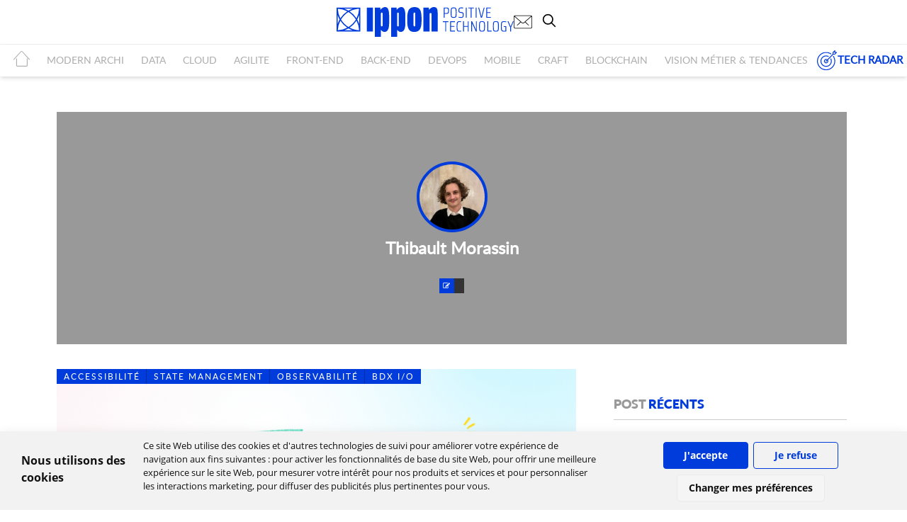

--- FILE ---
content_type: text/html; charset=utf-8
request_url: https://blog.ippon.fr/author/thibault/
body_size: 8779
content:
<!DOCTYPE html>
<html lang="fr">
<head>

    <meta charset="utf-8"/>
    <meta http-equiv="content-language" content="fr-fr"/>
    <meta name="robots" content="all"/>
    <meta http-equiv="X-UA-Compatible" content="IE=edge"/>
    <meta name="google-site-verification" content="xxAM9KFtl-iwq4-qUn0veqtnijeeF-5hngtO1erhI4w" />
    <meta http-equiv="Content-Security-Policy" content="upgrade-insecure-requests">
    <title>Thibault Morassin - Blog Ippon - Ippon Technologies</title>
    <meta name="keywords" content="">
    <meta name="viewport" content="width=device-width, initial-scale=1"/>
    <meta name="robots" content="noindex, follow">


    <!-- fav icons -->
    <link rel="shortcut icon" href="https://blog.ippon.fr/content/images/2025/10/favicon.ico">
    <!-- stylesheets -->
    <link href='/assets/css/font.css?family=Open+Sans:400,700?v=1beb27067a' rel='stylesheet' type='text/css'>
    <link rel="stylesheet" href="/assets/css/bootstrap.min.css?v=1beb27067a">
    <link rel="stylesheet" href="/assets/css/font-awesome.min.css?v=1beb27067a">
    <link rel="stylesheet" href="/assets/css/owl.carousel.css?v=1beb27067a">
    <link rel="stylesheet" href="/assets/css/owl.transitions.css?v=1beb27067a">
    <link rel="stylesheet" type="text/css" href="/assets/css/screen.css?v=1beb27067a">
    <link rel="stylesheet" type="text/css" href="/assets/css/style.css?v=1beb27067a">
    <link rel="stylesheet" type="text/css" href="/assets/css/responsive.css?v=1beb27067a">
    <!--  <link rel="stylesheet" type="text/css" href="/assets/css/card.css?v=1beb27067a">  -->

    <link rel="stylesheet" type="text/css" href="/assets/css/prism_Okaidia.css?v=1beb27067a">


    <script>
/*====================================================
  THEME SETTINGS & GLOBAL VARIABLES
====================================================*/
//  1. Disqus comment settings
var disqus_shortname = 'example'; // required: replace example with your forum shortname

//  2. Fixed navbar
var fixed_navbar = false;

//  3. Latest slider Post count
var Latest_slider_post_count = 7;

//  4. Recent Post count
var recent_post_count = 3;

//	5. Facebook Page Setting
var facebook_page_url = '';

//	6. Mailchimp signup form Setting
var mailchimp_form_url = 'http://gbjsolution.us4.list-manage.com/subscribe?u=a63b2fed3ed61b70bf56d1aed&id=1e3806b1d4';
var success_message = "Vérifiez votre boîte de réception et confirmez votre adresse e-mail. Merci!";

//  7. Special tag one
var special_tag_one = 'LIFESTYLE';
var tag_one_post_count = 4;

//  8. Special tag one
var special_tag_two = 'TECHNOLOGY';
var tag_two_post_count = 5;
</script>    <script type="application/ld+json">
    {
      "@context" : "https://schema.org",
      "@type" : "WebSite",
      "name" : "Blog Ippon - Ippon Technologies",
      "alternateName" : "Blog Ippon"
    }
  </script>
    <link rel="icon" href="https://blog.ippon.fr/content/images/2025/10/favicon.ico" type="image/x-icon">
    <link rel="canonical" href="https://blog.ippon.fr/author/thibault/">
    <meta name="referrer" content="no-referrer-when-downgrade">
    
    <meta property="og:site_name" content="Blog Ippon - Ippon Technologies">
    <meta property="og:type" content="profile">
    <meta property="og:title" content="Thibault Morassin - Blog Ippon - Ippon Technologies">
    <meta property="og:description" content="Experts en Innovation (Digital, Data, Cloud)">
    <meta property="og:url" content="https://blog.ippon.fr/author/thibault/">
    <meta name="twitter:card" content="summary">
    <meta name="twitter:title" content="Thibault Morassin - Blog Ippon - Ippon Technologies">
    <meta name="twitter:description" content="Experts en Innovation (Digital, Data, Cloud)">
    <meta name="twitter:url" content="https://blog.ippon.fr/author/thibault/">
    <meta name="twitter:site" content="@ippontech">
    
    <script type="application/ld+json">
{
    "@context": "https://schema.org",
    "@type": "Person",
    "sameAs": [],
    "name": "Thibault Morassin",
    "url": "https://blog.ippon.fr/author/thibault/",
    "mainEntityOfPage": "https://blog.ippon.fr/author/thibault/"
}
    </script>

    <meta name="generator" content="Ghost 5.125">
    <link rel="alternate" type="application/rss+xml" title="Blog Ippon - Ippon Technologies" href="https://blog.ippon.fr/rss/">
    
    <script defer src="https://cdn.jsdelivr.net/ghost/sodo-search@~1.5/umd/sodo-search.min.js" data-key="a08c957b3b604f053791ef73aa" data-styles="https://cdn.jsdelivr.net/ghost/sodo-search@~1.5/umd/main.css" data-sodo-search="https://blog.ippon.fr/" data-locale="fr" crossorigin="anonymous"></script>
    
    <link href="https://blog.ippon.fr/webmentions/receive/" rel="webmention">
    <script defer src="/public/cards.min.js?v=1beb27067a"></script><style>:root {--ghost-accent-color: #15171A;}</style>
    <link rel="stylesheet" type="text/css" href="/public/cards.min.css?v=1beb27067a">
    <meta name="google-site-verification" content="HsBWdciRPCRhh1dpPR9YYDSmobntEIYV_s5cukZSmnQ" />
<script type="text/javascript" src="https://unpkg.com/@tryghost/content-api@1.11.13/umd/content-api.min.js"></script>




<style>
    code a {
    	color: #f8f8f2;
    	pointer-events: none;
	}
    #mauticform_checkboxgrp_checkbox_regle_dutilisation_acceptedpolicy0 {
    	margin-right: 5px;
	}
    .mauticform-checkboxgrp-row {
    	display: flex;
    	flex-direction: row;
	}
@media (max-width: 773px) {
    .primary_bar>a img {
    	width: 50%;
	}
}

</style>

<style>
/* Cookie Consent Container Styles */
.privacypolicies-com---palette-light.privacypolicies-com---nb {
    background-color: #ffffff;
    color: #111111;
    font-family: 'Open Sans', sans-serif;
    font-size: initial;
    position: fixed;
    box-shadow: 0 10px 20px rgba(0, 0, 0, 0.2);
    width: 100%;
    max-width: 100%;
    bottom: 0;
    left: 0;
    z-index: 9999;
}

/* Main Container Layout */
.cc-nb-main-container {
    display: flex !important;
    padding: 1rem !important;
    justify-content: space-between;
    align-items: center;
    flex-wrap: wrap;
}

/* Text Container */
.cc-nb-text-container {
    width: 100%;
    margin-right: 0;
    margin-bottom: 1rem;
}

/* Title Styling */
.privacypolicies-com---nb .cc-nb-title {
    font-size: 1em !important;
    font-weight: 600;
    margin-bottom: 0.5rem;
}

/* Text Styling */
.privacypolicies-com---nb .cc-nb-text {
    font-size: 0.8em !important;
    margin: 0 0 0.75rem 0;
    font-weight: 400;
    line-height: 1.5;
}

/* Button Container */
.cc-nb-buttons-container {
    display: flex !important;
    flex-wrap: wrap;
    justify-content: center !important;
    width: 100%;
}

/* All Buttons Base Style */
.cc-nb-buttons-container button {
    padding: 8px 16px !important;
    font-size: 0.85em !important;
    border-radius: 4px !important;
    cursor: pointer;
    min-width: 120px;
    margin: 5px !important;
}

/* Accept Button */
.cc-nb-buttons-container .cc-nb-okagree {
    background-color: #003cdc !important;
    border: 1px solid #003cdc !important;
    color: white !important;
}

/* Reject Button */
.cc-nb-buttons-container .cc-nb-reject {
    background-color: transparent !important;
    color: #003cdc !important;
    border: 1px solid #003cdc !important;
}

/* Change Preferences Button */
.privacypolicies-com---palette-light .cc-nb-changep {
    border: 1px solid #eaeaea !important;
    background-color: #f5f5f5 !important;
}

/* Media Queries for Responsive Design */
@media screen and (min-width: 768px) {
    .cc-nb-main-container {
        padding: 1rem 3rem !important;
        flex-wrap: nowrap;
    }
    
    .cc-nb-text-container {
        width: 65%;
        margin-right: 20px;
        margin-bottom: 0;
    }
    
    .cc-nb-buttons-container {
        width: auto;
        justify-content: flex-end;
    }
}
</style>

<!-- Cookie Consent by PrivacyPolicies.com https://www.PrivacyPolicies.com -->
<script type="text/javascript" src="//www.privacypolicies.com/public/cookie-consent/4.2.0/cookie-consent.js" charset="UTF-8"></script>
<script type="text/javascript" charset="UTF-8">
document.addEventListener('DOMContentLoaded', function () {
    cookieconsent.run({
        "notice_banner_type": "headline",
        "consent_type": "express",
        "palette": "light",
        "language": "fr",
        "page_load_consent_levels": ["strictly-necessary"],
        "notice_banner_reject_button_hide": false,
        "preferences_center_close_button_hide": false,
        "page_refresh_confirmation_buttons": false,
        "website_name": "Blog IPPON FR"
    });
});
</script>

<!-- Google tag (gtag.js) - only loads with proper consent -->
<script type="text/plain" data-cookie-consent="tracking" async src="https://www.googletagmanager.com/gtag/js?id=GTM-5JCMJR8"></script>
<script type="text/plain" data-cookie-consent="tracking">
  window.dataLayer = window.dataLayer || [];
  function gtag(){dataLayer.push(arguments);}
  gtag('js', new Date());
  gtag('config', 'GTM-5JCMJR8');
</script>

<!-- Google Tag Manager - only loads with proper consent -->
<script type="text/plain" data-cookie-consent="tracking">
(function(w,d,s,l,i){w[l]=w[l]||[];w[l].push({'gtm.start':
new Date().getTime(),event:'gtm.js'});var f=d.getElementsByTagName(s)[0],
j=d.createElement(s),dl=l!='dataLayer'?'&l='+l:'';j.async=true;j.src=
'https://www.googletagmanager.com/gtm.js?id='+i+dl;f.parentNode.insertBefore(j,f);
})(window,document,'script','dataLayer','GTM-5JCMJR8');
</script>
    
    <meta name="google-site-verification" content="646RWjpwFd-XRKF9dugekSAFmuGk8MvIK8oSmFlA23s" />
</head>
<body class="author-template author-thibault" >
<div class="navigation">
    <div class="first_nav">
        <button id="openBtn" aria-label="menu mobile">
            <span class="burger-icon">
                <span></span>
                <span></span>
                <span></span>
            </span>
        </button>
        <a href="https://blog.ippon.fr"><img class="logo-nav" src="/assets/images/logo-ippon-blog-horizontal-3.svg" alt="Logo Ippon Technologies"></a>
        <ul class="first_nav_button">
            <li>
                <a href="https://fr.ippon.tech/contact/" id="contact_tel" target="_blank">
                    <img src="/assets/images/mail.svg?v=1beb27067a" alt="icon mail">
                </a>
            </li>
            <li>
                <button class="gh-search-icon" aria-label="search" data-ghost-search style="display: inline-flex; justify-content: center; align-items: center; width: 32px; height: 32px; padding: 0; border: 0; color: inherit; background-color: transparent; cursor: pointer; outline: none;"><svg width="20" height="20" fill="none" viewBox="0 0 24 24"><path d="M14.949 14.949a1 1 0 0 1 1.414 0l6.344 6.344a1 1 0 0 1-1.414 1.414l-6.344-6.344a1 1 0 0 1 0-1.414Z" fill="currentColor"/><path d="M10 3a7 7 0 1 0 0 14 7 7 0 0 0 0-14Zm-9 7a9 9 0 1 1 18 0 9 9 0 0 1-18 0Z" fill="currentColor"/></svg></button>
            </li>
        </ul>
    </div>
    <div class="second_nav">
        <div id="navbar_second">
    <ul class="nav navbar-nav">
        <li class="home"><a href="https://blog.ippon.fr"><i class="icon-home2" aria-hidden="true"></i></a></li>
        <li class="modern-archi "><a href="https://blog.ippon.fr/tag/modern-architecture/">MODERN ARCHI</a>
        </li>
        <li class="data "><a href="https://blog.ippon.fr/tag/data/">DATA</a>
        </li>
        <li class="cloud "><a href="https://blog.ippon.fr/tag/cloud/">CLOUD</a>
        </li>
        <li class="agilite "><a href="https://blog.ippon.fr/tag/agilite/">AGILITE</a>
        </li>
        <li class="front-end "><a href="https://blog.ippon.fr/tag/front-end/">FRONT-END</a>
        </li>
        <li class="back-end "><a href="https://blog.ippon.fr/tag/back-end/">BACK-END</a>
        </li>
        <li class="devops "><a href="https://blog.ippon.fr/tag/devops/">DEVOPS</a>
        </li>
        <li class="mobile "><a href="https://blog.ippon.fr/tag/mobile/">MOBILE</a>
        </li>
        <li class="craft "><a href="https://blog.ippon.fr/tag/craft/">CRAFT</a>
        </li>
        <li class="blockchain "><a href="https://blog.ippon.fr/tag/blockchain/">BLOCKCHAIN</a>
        </li>
        <li class="vision-metier-tendances "><a href="https://blog.ippon.fr/tag/vision-metier-tendances/">Vision métier &amp; tendances</a>
        </li>
        </li>
    </ul>
        <a class="tech_radar_ippon" href="/tech-radar/"><svg xmlns="http://www.w3.org/2000/svg" class="picto_tech_radar" xmlns:xlink="http://www.w3.org/1999/xlink" width="50" zoomAndPan="magnify" viewBox="0 0 37.5 37.499999" height="50" preserveAspectRatio="xMidYMid meet" version="1.0"><defs><clipPath id="b1c5144800"><path d="M 1.238281 4 L 34 4 L 34 36.488281 L 1.238281 36.488281 Z M 1.238281 4 " clip-rule="nonzero"/></clipPath><clipPath id="6d092ffb14"><path d="M 16 1.238281 L 36.488281 1.238281 L 36.488281 22 L 16 22 Z M 16 1.238281 " clip-rule="nonzero"/></clipPath></defs><g clip-path="url(#b1c5144800)"><path fill="#003cdc" d="M 17.328125 36.488281 C 8.457031 36.488281 1.238281 29.269531 1.238281 20.394531 C 1.238281 11.519531 8.457031 4.300781 17.328125 4.300781 C 20.492188 4.300781 23.558594 5.226562 26.199219 6.972656 C 26.550781 7.207031 26.648438 7.683594 26.417969 8.035156 C 26.179688 8.390625 25.707031 8.484375 25.355469 8.253906 C 22.96875 6.671875 20.191406 5.835938 17.328125 5.835938 C 9.300781 5.835938 2.769531 12.367188 2.769531 20.394531 C 2.769531 28.421875 9.300781 34.953125 17.328125 34.953125 C 25.359375 34.953125 31.890625 28.421875 31.890625 20.394531 C 31.890625 17.535156 31.054688 14.757812 29.472656 12.371094 C 29.238281 12.019531 29.335938 11.542969 29.6875 11.308594 C 30.039062 11.078125 30.515625 11.171875 30.75 11.523438 C 32.5 14.164062 33.421875 17.230469 33.421875 20.394531 C 33.421875 29.269531 26.203125 36.488281 17.328125 36.488281 Z M 17.328125 36.488281 " fill-opacity="1" fill-rule="nonzero"/></g><path fill="#003cdc" d="M 17.328125 24.226562 C 15.214844 24.226562 13.5 22.507812 13.5 20.394531 C 13.5 18.28125 15.214844 16.5625 17.328125 16.5625 C 19.441406 16.5625 21.160156 18.28125 21.160156 20.394531 C 21.160156 22.507812 19.441406 24.226562 17.328125 24.226562 Z M 17.328125 18.097656 C 16.0625 18.097656 15.03125 19.128906 15.03125 20.394531 C 15.03125 21.664062 16.0625 22.695312 17.328125 22.695312 C 18.597656 22.695312 19.628906 21.664062 19.628906 20.394531 C 19.628906 19.128906 18.597656 18.097656 17.328125 18.097656 Z M 17.328125 18.097656 " fill-opacity="1" fill-rule="nonzero"/><g clip-path="url(#6d092ffb14)"><path fill="#003cdc" d="M 17.328125 21.160156 C 17.132812 21.160156 16.9375 21.085938 16.789062 20.9375 C 16.488281 20.640625 16.488281 20.152344 16.789062 19.855469 L 28.824219 7.816406 L 28.824219 5.070312 C 28.824219 4.863281 28.90625 4.671875 29.046875 4.527344 L 32.113281 1.460938 C 32.335938 1.242188 32.664062 1.175781 32.949219 1.296875 C 33.234375 1.414062 33.421875 1.695312 33.421875 2.003906 L 33.421875 4.300781 L 35.722656 4.300781 C 36.03125 4.300781 36.3125 4.488281 36.429688 4.777344 C 36.546875 5.0625 36.480469 5.390625 36.265625 5.613281 L 33.199219 8.675781 C 33.054688 8.820312 32.859375 8.902344 32.65625 8.902344 L 29.90625 8.902344 L 17.871094 20.9375 C 17.722656 21.085938 17.527344 21.160156 17.328125 21.160156 Z M 30.355469 7.367188 L 32.339844 7.367188 L 33.871094 5.835938 L 32.65625 5.835938 C 32.234375 5.835938 31.890625 5.492188 31.890625 5.070312 L 31.890625 3.855469 L 30.355469 5.386719 Z M 30.355469 7.367188 " fill-opacity="1" fill-rule="nonzero"/></g><path fill="#003cdc" d="M 17.328125 30.355469 C 11.835938 30.355469 7.367188 25.886719 7.367188 20.394531 C 7.367188 14.902344 11.835938 10.433594 17.328125 10.433594 C 18.816406 10.433594 20.257812 10.761719 21.617188 11.414062 C 22 11.597656 22.160156 12.054688 21.976562 12.433594 C 21.792969 12.816406 21.335938 12.976562 20.953125 12.792969 C 19.804688 12.246094 18.585938 11.964844 17.328125 11.964844 C 12.683594 11.964844 8.902344 15.746094 8.902344 20.394531 C 8.902344 25.042969 12.683594 28.824219 17.328125 28.824219 C 21.976562 28.824219 25.757812 25.042969 25.757812 20.394531 C 25.757812 19.140625 25.480469 17.921875 24.929688 16.769531 C 24.746094 16.386719 24.90625 15.929688 25.289062 15.746094 C 25.664062 15.5625 26.128906 15.722656 26.3125 16.105469 C 26.960938 17.464844 27.292969 18.910156 27.292969 20.394531 C 27.292969 25.886719 22.824219 30.355469 17.328125 30.355469 Z M 17.328125 30.355469 " fill-opacity="1" fill-rule="nonzero"/></svg> TECH RADAR</a>
</div>
    </div>
</div>
<script>
   document.addEventListener('DOMContentLoaded', function() {
        var openBtn = document.getElementById('openBtn');
        var nav = document.querySelector('.second_nav');
        var burgerIcon = document.querySelector('.burger-icon');

        openBtn.addEventListener('click', function() {
            nav.classList.toggle('open');
            burgerIcon.classList.toggle('active');
        });
    });
</script>


<div class="page-wrap page-wrap-position">

    <!-- end header -->
<div class="cover-wrap">
    <div class="container container-author">
    <div class="author-cover 'no-image'
        ">
        <div class="overlay">
            <div class="avatar-wrap">
                    <img src="/content/images/2022/12/pdp_perso.jpg" alt="Author image" class="avatar">
            </div>
            <h3 class="author-name">
                Thibault Morassin
            </h3>
            <div class="meta-info">
                <span class="post-count"><i class="fa fa-pencil-square-o fa-fw"></i></span>
            </div>
        </div>
    </div>
</div>
</div>
<div class="container container-author">
	<div class="row">
		<div class="col-md-8 wow fadeInLeft" data-wow-duration="1s">
			<div class="row default-layout">
			<!-- start post -->
			<article class="col-sm-12 post-wrap first-post">
				<div class="featured-media">
					<a href="/2022/12/07/retour-bdx-io-2022-1/" title="De retour de la BDX I/O 2022 (1/2)">
						<div class="image-container" style="background-image: url(/content/images/2022/12/bdxio---header2.png);">
						</div>
					</a>
					<div class="tag-list"><a href="/tag/accessibilite/">Accessibilité</a><a href="/tag/state-management/">State management</a><a href="/tag/observabilite/">Observabilité</a><a href="/tag/bdx-i-o/">BDX I/O</a></div>
				</div>
				
				<h2 class="title h3"><a href="/2022/12/07/retour-bdx-io-2022-1/">De retour de la BDX I/O 2022 (1/2)</a></h2>
				<div class="post-meta">
	                <span class="date">
	                    <i class="fa fa-calendar-o"></i>
	                    déc. 07, 2022
	                </span>
				</div>
				<div class="excerpt-auteur">
					De retour de la BDX I/O 2022 avec l&#39;équipe bordelaise d&#39;Ippon Techologies.
				</div>
				<a class="permalink" href="/2022/12/07/retour-bdx-io-2022-1/">Lire  la  suite...</a>
			</article>
			<!-- end post -->
			</div>
			<!-- start pagination -->
<div class="pagination-wrap col-xs-12">
    <div class="pagination clearfix" role="navigation">
    </div>
</div>
<!-- end pagination -->
		</div>
		<aside class="col-md-4 slidebar_home wow fadeInLeft" data-wow-duration="1s">
    <div class="sidebar">
        <!-- start widget -->
<div class="widget">
	
</div>
<!-- end widget -->        <!-- start widget -->
<div class="widget">
	<h4 class="h5 title"><span>Post </span>Récents</h4>
	<div class="content recent-post">
			<img src="/content/images/2026/01/Design-sans-titre--21-.png" style="width: 90px;height: 70px;">
			<div class="post-info">
		<a href="/2026/01/16/de-la-data-platform-a-la-data-viz-le-chainon-manquant-de-votre-strategie-data/" class="post-title">
				<h4 class="h5">De la Data Platform à la Data Viz - Le chaînon manquant de votre stratégie data</h4>
				<div class="date"><i class="fa fa-calendar-o"></i> 16 janv. 2026</div>
		</a>
			</div>
	</div>
	<div class="content recent-post">
			<img src="/content/images/2026/01/Design-sans-titre--18-.png" style="width: 90px;height: 70px;">
			<div class="post-info">
		<a href="/2026/01/16/ia-impacts-environnementaux/" class="post-title">
				<h4 class="h5">Pourquoi nous devons prendre en compte les impacts environnementaux dans notre utilisation de l’IA : le cache écologique d’une révolution technologique</h4>
				<div class="date"><i class="fa fa-calendar-o"></i> 16 janv. 2026</div>
		</a>
			</div>
	</div>
	<div class="content recent-post">
			<img src="/content/images/2026/01/Design-sans-titre--17-.png" style="width: 90px;height: 70px;">
			<div class="post-info">
		<a href="/2026/01/16/gen-ai-produit-vision/" class="post-title">
				<h4 class="h5">La Gen AI débarque : et si ton produit avait déjà une meilleure vision que toi ?</h4>
				<div class="date"><i class="fa fa-calendar-o"></i> 16 janv. 2026</div>
		</a>
			</div>
	</div>
</div>
<!-- end widget -->        <!-- start widget -->
<div class="widget">
	<h4 class="h5 title"><span>Twi</span>tter</h4>
	<div class="content tweets">
		<!-- start code from publish.twitter.com -->
		<a class="twitter-timeline" href="https://twitter.com/ippontech?ref_src=twsrc%5Etfw">Tweets by ippontech</a> <script async src="https://platform.twitter.com/widgets.js" charset="utf-8"></script>
		<!-- end code from publish.twitter.com -->
	</div>
</div>
<!-- end widget -->
<style type="text/css">
.timeline-Tweet-media{
display: none;}</style>        <!-- start tag cloud widget -->
<div class="widget">
    <h4 class="h5 title"><span>News</span>letter</h4>
    <style type="text/css">
    .content.newsletter{padding: 15px 15px 60px;background-color: #F6F6F6;border-radius: 5px;border: 1px solid #e6e6e6;}
    .content.newsletter span {text-align: center;color: #999;padding-bottom: 12px;margin-bottom: 12px; font-size: 1.1rem;}
    .content.newsletter a {font-size: 1.2rem; font-weight: 700;}

    </style>
<div class="content newsletter">
    <div class="newsletter_form_append">
        <div><form id="plz-form-336b7543-d291-49c5-96f3-4060f4b6b46d"></form><script async src="https://brain.plezi.co/api/v1/web_forms/scripts?content_web_form_id=336b7543-d291-49c5-96f3-4060f4b6b46d"></script></div>
    </div>
</div>
</div>    </div>
</aside>	</div>
</div>

<footer class="main-footer col-xs-12">
    <div class="footer-top">
        <div class="container">
            <div class="row">
                <div class="col-sm-2 col-xs-12 div_logo">
                    <a href="http://www.ippon.fr/" target="_blank"><img src="/assets/images/logo_SVG_baselineVerticale_updt.svg?v=1beb27067a"
                                                                        class="logo_footer" alt="Ippon Technologies"></a>
                </div>
                <div class="col-sm-6 col-sm-offset-0 col-xs-10 col-xs-offset-1 footer_text">
                    <!-- start widget -->
<div class="widget">

    <div class="content">
       Cabinet de conseil et d’expertises en technologies, international et indépendant.<br>
Ippon accompagne la transformation numérique des entreprises, en les aidant à concevoir leur stratégie et à déployer leur roadmap à l'échelle, afin de délivrer rapidement la valeur attendue.
    </div>
</div>
<!-- end widget -->

<style type="text/css">
    .footer-about_ippon {
        text-transform: uppercase;
        color: #999999;
        font-weight: bold;
        font-size: 24px;
        padding-top: 14px;
    }</style>                </div>
                <div class="col-sm-4 col-sm-offset-0 pull-right col-xs-10 col-xs-offset-1 copyright">
                    &copy; <a href="https://blog.ippon.fr" style="color:#b0b0b0;">IPPON Technologies</a> 2026. Tous les
                    droits sont réservés.
                </div>
            </div>
        </div>
    </div>
</footer>
</div>
<!-- Google Tag Manager (noscript) -->
<noscript><iframe src="https://www.googletagmanager.com/ns.html?id=GTM-5JCMJR8"
height="0" width="0" style="display:none;visibility:hidden"></iframe></noscript>
<!-- End Google Tag Manager (noscript) -->
<script>
	//var apiSearchUrl='http://localhost:3000';
    //var apiSearchUrl='http://ns3023205.ip-37-187-142.eu:3000';
   //var apiSearchUrl= ='http://blog-ippon-fr.itir.fr:3000';
    var apiSearchUrl="https://apiblog.ippon.fr";
    var limitItems=10;
</script>
<script type="text/javascript"> _linkedin_partner_id = "2208793"; window._linkedin_data_partner_ids = window._linkedin_data_partner_ids || []; window._linkedin_data_partner_ids.push(_linkedin_partner_id); </script>
<script type="text/javascript"> (function(l) { if (!l){window.lintrk = function(a,b){window.lintrk.q.push([a,b])}; window.lintrk.q=[]} var s = document.getElementsByTagName("script")[0]; var b = document.createElement("script"); b.type = "text/javascript";b.async = true; b.src = "https://snap.licdn.com/li.lms-analytics/insight.min.js"; s.parentNode.insertBefore(b, s);})(window.lintrk); </script>
<noscript> <img height="1" width="1" style="display:none;" alt="" src="https://px.ads.linkedin.com/collect/?pid=2208793&fmt=gif" /> </noscript>
<script>
document.addEventListener('DOMContentLoaded', function() {
  // Liste des domaines à ignorer ou neutraliser
  const excludedDomains = [
    'fr.wikipedia.org',
    'en.wikipedia.org',
    'commons.wikimedia.org',
    'localhost',
    '127.0.0.1'
  ];

  const hostname = window.location.hostname;

  document.querySelectorAll('a[href]').forEach(a => {
    const href = a.getAttribute('href');
    if (!href) return;

    // On extrait le domaine du lien
    let domain;
    try {
      domain = new URL(href).hostname;
    } catch {
      return; // href non valide
    }

    // Si le domaine est exclu
    if (excludedDomains.some(excl => domain.includes(excl))) {
      if (domain.includes('localhost') || domain.includes('127.')) {
        // Liens de test → on les neutralise
        a.removeAttribute('href');
        a.style.textDecoration = 'none';
        a.style.cursor = 'default';
      } else {
        // Autres domaines exclus (Wikipedia, etc.) → nofollow
        a.setAttribute('rel', 'nofollow noopener noreferrer');
        a.setAttribute('target', '_blank');
      }
      return;
    }

    // Si c'est un lien externe (hors domaine courant)
    if (href.startsWith('http') && !domain.includes(hostname)) {
      a.setAttribute('rel', 'nofollow noopener noreferrer');
      a.setAttribute('target', '_blank');
    }
  });
});
</script>
<!---- RH Tracking ---->
<script type="text/javascript">_linkedin_partner_id = "1868689";window._linkedin_data_partner_ids = window._linkedin_data_partner_ids || [];window._linkedin_data_partner_ids.push(_linkedin_partner_id);</script><script type="text/javascript">(function(l) {if (!l){window.lintrk = function(a,b){window.lintrk.q.push([a,b])};window.lintrk.q=[]}var s = document.getElementsByTagName("script")[0];var b = document.createElement("script");b.type = "text/javascript";b.async = true;b.src = "https://snap.licdn.com/li.lms-analytics/insight.min.js";s.parentNode.insertBefore(b, s);})(window.lintrk);</script><noscript><img height="1" width="1" style="display:none;" alt="" src="https://px.ads.linkedin.com/collect/?pid=1868689&fmt=gif" /></noscript>

<script src="/assets/js/jquery.min.js?v=1beb27067a"></script>
<script src="/assets/js/bootstrap.min.js?v=1beb27067a"></script>
<script src="/assets/js/custom.js?v=1beb27067a"></script>
<script src="/assets/js/plugins.js?v=1beb27067a" ></script>
<script src="/assets/js/main.js?v=1beb27067a"></script>
<script src="/assets/js/prism_Okaidia.js?v=1beb27067a" async></script>
<script type="text/javascript">

    function redirect(url) {
        window.location = url;
    }


</script>
</body>

</html>

